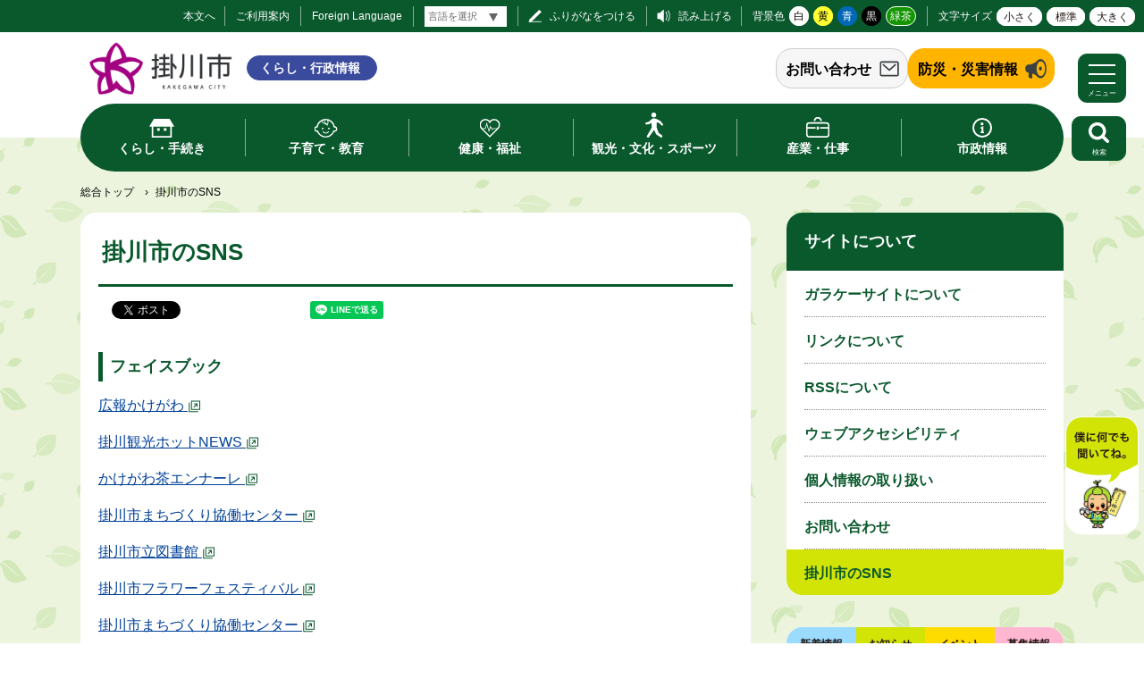

--- FILE ---
content_type: text/html
request_url: https://www.city.kakegawa.shizuoka.jp/gyosei/sns/index.html
body_size: 9281
content:
<!doctype html>
<html lang="ja">

<head>
<meta charset="UTF-8" />
<title>掛川市のSNS -  掛川市</title>
<link rel="stylesheet" media="all" href="/assets/cms/public.css" />
<link rel="stylesheet" media="all" href="/assets/jplayer.css" />
<script src="/assets/cms/compat.js"></script>
<script src="/assets/cms/public.js"></script>
<script src="/assets/jplayer.js"></script>
<script>
//<![CDATA[

  SS.config = {"site_url":"/gyosei/","kana_url":"/gyosei/kana/","translate_url":"/gyosei/translate/","theme":{"white":{"css_path":null,"name":"白","font_color":null,"background_color":null},"yellow":{"css_path":"/gyosei/css/yellow.css","name":"黄","font_color":null,"background_color":null},"blue":{"css_path":"/gyosei/css/blue.css","name":"青","font_color":null,"background_color":null},"black":{"css_path":"/gyosei/css/black.css","name":"黒","font_color":null,"background_color":null},"green":{"css_path":"/gyosei/css/green.css","name":"緑茶","font_color":null,"background_color":null}},"recommend":{"receiver_url":"https://www.city.kakegawa.shizuoka.jp/.s1/recommend/history/receiver.json","params":{"path":"/gyosei/sns/index.html","target_class":"Article::Page","target_id":11729}}};

//]]>
</script><meta name="keywords" content="掛川市のSNS" />
<meta name="description" content="フェイスブック 広報かけがわ 掛川観光ホットNEWS かけがわ茶エンナーレ 掛川市まちづくり協働センター 掛川市立..." />

  <meta name="viewport" content="width=device-width,initial-scale=1.0,user-scalable=yes,minimum-scale=1.0,maximum-scale=2.0">
  <link href="/gyosei/css/style.css" media="all" rel="stylesheet" /><link rel="icon" type="image/x-icon" href="/img/favicon.ico" />
  <script src="/gyosei/js/common.js"></script>
  <!-- Global site tag (gtag.js) - Google Analytics -->
<script async src="https://www.googletagmanager.com/gtag/js?id=UA-27652578-1"></script>
<script>
  window.dataLayer = window.dataLayer || [];
  function gtag(){dataLayer.push(arguments);}
  gtag('js', new Date());

  gtag('config', 'UA-27652578-1');
</script>
 <!-- bebot -->
  <!-- <script src="https://webchat.bebot.io/js/jsapi.js"></script>
<script src="/kanko/js/bebot-loader.js"></script> --> 
  <!--[if lt IE 9]>
  <script src="/gyosei/js/selectivizr.js"></script>
  <script src="/gyosei/js/html5shiv.js"></script>
  <![endif]-->


<meta property="og:type" content="article" />
<meta property="og:url" content="https://www.city.kakegawa.shizuoka.jp/gyosei/sns/index.html" />
<meta property="og:site_name" content="掛川市" />
<meta property="og:title" content="掛川市のSNS -  掛川市" />
<meta property="og:description" content="フェイスブック 広報かけがわ 掛川観光ホットNEWS かけがわ茶エンナーレ 掛川市まちづくり協働センター 掛川市立..." />
<meta property="og:image" content="https://www.city.kakegawa.shizuoka.jp/gyosei/img/shisyo.png" />



</head>

<body id="body--sns-index" class="body--sns doc">

<div id="page">

<div id="tool">
<nav>
  <div class="tools">
	 <a id="nocssread" href="#wrap">本文へ</a>
    <a id="info" href="/gyosei/use/">ご利用案内</a>
    <a id="lang" href="/gyosei/docs/6978.html">Foreign Language</a>
    <span id="ss-kana">ふりがなをつける</span>
    <span id="ss-voice">読み上げる</span>
    <div id="theme">背景色<span id="ss-theme"><a href="#" class="white">白</a><a href="#" class="yellow">黄</a><a href="#" class="blue">青</a><a href="#" class="black">黒</a><a href="#" class="green">緑茶</a></span></div>
    <div id="size">文字サイズ<span id="ss-small">小さく</span><span id="ss-medium">標準</span><span id="ss-large">大きく</span></div>
  </div>
</nav>
</div>
  <div id="translate-wrap">
    <div class="translate-box">
        <script>
//<![CDATA[
SS.ready(function() {

SS_Translate.siteUrl = "/gyosei/";
SS_Translate.translateUrl = "/gyosei/translate/";
$("#translate-tool-58").on("change", function () {
  var target = $(this).val();
  if (target) {
    url = SS_Kana.url(location.pathname, false);
    url = SS_Translate.url(url, false);
    url = SS_Translate.url(url, target);
    location.href = url;
  } else {
    url = SS_Kana.url(location.pathname, false);
    url = SS_Translate.url(url, false);
    location.href = url;
  }
});

});
//]]>
</script><select name="lang" id="translate-tool-58" class="notranslate" aria-label="言語翻訳"><option value="">言語を選択</option>
<option value="en">英語</option>
<option value="zh-CN">中国語（簡体）</option>
<option value="zh-TW">中国語（繁体）</option>
<option value="ko">韓国語</option>
<option value="th">タイ語</option>
<option value="pt">ポルトガル語</option>
<option value="es">スペイン語</option>
<option value="id">インドネシア語</option>
<option value="vi">ベトナム語</option>
<option value="tl">タガログ語（フィリピン語）</option></select>

    </div>
  </div>

      <header id="head">
        <div class="logo"><h1><a href="/"><img src="/gyosei/img/logo.png" width="167" alt="掛川市 ポータルサイト" title="掛川市 ポータルサイト" /></a><a href="/gyosei/" ><span>くらし・行政情報</span></a></h1></div>
        <div class="sub-head">
          <section class="question_banner">
  <header><h2><a href="/gyosei/shisei/question/">お問い合わせ</a></h2></header>
</section>
          <section class="urgency_banner3">
  <header><h2><a href="/gyosei/bosai/">防災・災害情報</a></h2></header>
</section>
        </div>
      </header>
      <nav id="navi">
  <div class="wrap">
    <ul>
      <li class="kurashi main-nav"><a class="main-lnk" href="/gyosei/kurashi/"><span>くらし・手続き</span></a>
        <span class="sub-navi">
          <ul>
            <li><a href="/gyosei/kurashi/koseki/">戸籍・住民票・印鑑・マイナンバーカード等</a></li>
            <li><a href="/gyosei/kurashi/bosai/">防災</a></li>
            <li><a href="/gyosei/kurashi/nenkin/">国民年金</a></li>
            <li><a href="/gyosei/kurashi/kokuho/">国民健康保険</a></li>
            <li><a href="/gyosei/kurashi/zeikin/">税金</a></li>
            <li><a href="/gyosei/kurashi/sumai/">住まい・土地</a></li>
            <li><a href="/gyosei/kurashi/gomi/">ごみ・リサイクル</a></li>
            <li><a href="/gyosei/kurashi/suido/">水道</a></li>
            <li><a href="/gyosei/kurashi/gesuido/">下水道・浄化槽</a></li>
            <li><a href="/gyosei/kurashi/kotsu/">交通</a></li>
            <li><a href="/gyosei/kurashi/anzen/">防犯・交通安全</a></li>
            <li><a href="/gyosei/kurashi/kankyo/">環境</a></li>
            <li><a href="/gyosei/kurashi/shisetsu/">公園・みどり</a></li>
            <li><a href="/gyosei/kurashi/shimin/">市民参加・市民活動</a></li>
            <li><a href="/gyosei/kurashi/sodan/">相談窓口</a></li>
            <li><a href="/gyosei/kurashi/pet/">ペット・動物</a></li>
            <li><a href="/gyosei/ijyu.html">移住・定住情報</a></li>
            <li><a href="/gyosei/kurashi/shobo/">消防</a></li>
            <li><a href="/gyosei/kurashi/tenohira/">手のひら市役所</a></li>
          </ul>
        </span>
      </li>
      <li class="kosodate main-nav"><a class="main-lnk" href="/gyosei/kosodate/"><span>子育て・教育</span></a>
      <span class="sub-navi">
        <ul>
          <li><a href="/gyosei/kosodate/ninshin/">妊娠・出産</a></li>
          <li><a href="/gyosei/kosodate/teate/">子どもの手当・助成</a></li>
          <li><a href="/gyosei/kosodate/shochugakko/">小・中学校</a></li>
          <li><a href="/gyosei/kosodate/shien/">子育て・教育支援</a></li>
          <li><a href="/gyosei/kosodate/shisetsu/">子育て・教育施設</a></li>
          <li><a href="/gyosei/kosodate/ikusei/">青少年健全育成</a></li>
          <li><a href="/gyosei/kosodate/kouza/">講座・教室</a></li>
          <li><a href="/gyosei/kosodate/shogaishien/">障がい児の支援</a></li>
          <li><a href="/gyosei/kosodate/hitorioyashien/">ひとり親家庭の支援</a></li>
          <li><a href="/gyosei/kosodate/sodan/">相談の窓口</a></li>
          <li><a href="/gyosei/kosodate/nyuyoji/">乳幼児健診・相談</a></li>
          <li><a href="/gyosei/kosodate/kodomoen/">保育園・幼稚園・<br />認定こども園</a></li>
          <li><a href="/gyosei/kosodate/kyoikuiinkai/">教育委員会</a></li>
          <li><a href="/gyosei/kosodate/shiritai/">知りたい</a></li>
          <li><a href="/gyosei/kosodate/soudanshitai/">相談したい</a></li>
        </ul>
      </span>
    </li>
      <li class="kenko main-nav"><a class="main-lnk" href="/gyosei/kenko/"><span>健康・福祉</span></a>
      <span class="sub-navi">
        <ul>
          <li><a href="/gyosei/kenko/koukiiryo/">後期高齢者医療</a></li>
          <li><a href="/gyosei/kenko/fukushi/">福祉</a></li>
          <li><a href="/gyosei/kenko/kaigo/">介護</a></li>
          <li><a href="/gyosei/kenko/iryo/">医療</a></li>
          <li><a href="/gyosei/kenko/kenko/">健康</a></li>
          <li><a href="/gyosei/kenko/covid_news/">新型コロナ情報</a></li>
        </ul>
      </span>
    </li>
      <li class="kanko main-nav"><a class="main-lnk" href="/gyosei/kankobunka/"><span>観光・文化・スポーツ</span></a>
      <span class="sub-navi">
        <ul>
          <li><a href="/gyosei/kankobunka/kanko/">観光</a></li>
          <li><a href="/gyosei/kankobunka/geijyutsu/">学びと文化</a></li>
          <li><a href="/gyosei/kankobunka/sports/">スポーツ</a></li>
          <li><a href="/gyosei/kankobunka/koryu/">国際交流</a></li>
        </ul>
      </span>
    </li>
      <li class="sangyo main-nav"><a class="main-lnk" href="/gyosei/sangyo/"><span>産業・仕事</span></a>
      <span class="sub-navi">
        <ul>
          <li><a href="/gyosei/sangyo/josuido/">上水道</a></li>
          <li><a href="/gyosei/sangyo/gesuido/">下水道</a></li>
          <li><a href="/gyosei/sangyo/nyusatsu/">入札・契約・検査</a></li>
          <li><a href="/gyosei/sangyo/koyo/">雇用・労働</a></li>
          <li><a href="/gyosei/sangyo/sangyo/">産業</a></li>
          <li><a href="/gyosei/sangyo/nogyo/">農業・林業</a></li>
          <li><a href="/gyosei/sangyo/toshi/">都市計画</a></li>
          <li><a href="/gyosei/sangyo/kaihatsukosya/">土地開発公社</a></li>
          <li><a href="/gyosei/sangyo/doboku/">土木・建築</a></li>
          <li><a href="/gyosei/sangyo/doro/">道路・河川・工事</a></li>
          <li><a href="/gyosei/sangyo/zeikin/">税金</a></li>
          <li><a href="/gyosei/sangyo/suito/">出納</a></li>
          
        </ul>
      </span>
    </li>
      <li class="shisei main-nav"><a class="main-lnk" href="/gyosei/shisei/"><span>市政情報</span></a>
      <span class="sub-navi">
        <ul>
          <li><a href="/gyosei/shisei/profile/">市のプロフィール</a></li>
          <li><a href="/gyosei/shisei/shicho/">市長の部屋</a></li>
          <li><a href="/gyosei/shisei/shigikai/">市議会</a></li>
          <li><a href="/gyosei/shisei/shogai/">生涯学習</a></li>
          <li><a href="/gyosei/shisei/shokuin/">職員採用・給与情報</a></li>
          <li><a href="/gyosei/shisei/gyozaisei/">公共施設マネジメント</a></li>
          <li><a href="/gyosei/shisei/zaisei/">財政</a></li>
          <li><a href="/gyosei/shisei/kyoikuiinkai/">教育委員会</a></li>
          <li><a href="/gyosei/shisei/shingikai/">審議会・委員会</a></li>
          <li><a href="/gyosei/shisei/shiteikanri/">指定管理者制度</a></li>
          <li><a href="/gyosei/shisei/danjo/">男女共同参画</a></li>
          <li><a href="/gyosei/shisei/kojin/">情報公開・個人情報保護</a></li>
          <li><a href="/gyosei/shisei/pubcom/">意見公募(パブリックコメント)</a></li>
          <li><a href="/gyosei/shisei/joho/">ＤＸ推進</a></li>
          <li><a href="/gyosei/shisei/jorei/">条例・規則等</a></li>
          <li><a href="/gyosei/shisei/koji/">公示文書</a></li>
          <li><a href="/gyosei/shisei/senkyo/">選挙</a></li>
          <li><a href="/gyosei/shisei/kansa/">監査</a></li>
          <li><a href="/gyosei/shisei/kifu/">寄付</a></li>
          <li><a href="/gyosei/shisei/comprehensive/">総合計画</a></li>
          <li><a href="/gyosei/shisei/shiplan/">市の計画</a></li>
          <li><a href="/gyosei/shisei/chosha/">庁舎案内</a></li>
          <li><a href="/gyosei/shisei/question/">お問い合わせ一覧</a></li>
          <li><a href="/gyosei/shisei/heiwagyosei/">平和行政</a></li>
        </ul>
      </span>
    </li>
    </ul>
  </div>
</nav>
      <div id="menu-btn">
        <a href="javascript:void(0);"><span></span><span></span><span></span><em class="open">メニュー</em><em class="close">閉じる</em></a>
      </div>
      <nav id="gnavi">
        <div class="gnavi-wrap">
          <div class="gnavi-wrap-l">
            <ul>
  <li class="kurashi"><a href="/gyosei/">くらし・行政情報</a>
    <ul class="kurashi-nav">
      <li><span></span><a href="/gyosei/kurashi/">くらし・手続き</a>
        <ul>
          <li><a href="/gyosei/kurashi/koseki/">戸籍・住民票・印鑑・マイナンバーカード等</a></li>
          <li><a href="/gyosei/kurashi/bosai/">防災</a></li>
          <li><a href="/gyosei/kurashi/nenkin/">国民年金</a></li>
          <li><a href="/gyosei/kurashi/kokuho/">国民健康保険</a></li>
          <li><a href="/gyosei/kurashi/zeikin/">税金</a></li>
          <li><a href="/gyosei/kurashi/sumai/">住まい・土地</a></li>
          <li><a href="/gyosei/kurashi/gomi/">ごみ・リサイクル</a></li>
          <li><a href="/gyosei/kurashi/suido/">水道</a></li>
          <li><a href="/gyosei/kurashi/gesuido/">下水道・浄化槽</a></li>
          <li><a href="/gyosei/kurashi/kotsu/">交通</a></li>
          <li><a href="/gyosei/kurashi/anzen/">防犯・交通安全</a></li>
          <li><a href="/gyosei/kurashi/kankyo/">環境</a></li>
          <li><a href="/gyosei/kurashi/shisetsu/">公園・みどり</a></li>
          <li><a href="/gyosei/kurashi/shimin/">市民参加・市民活動</a></li>
          <li><a href="/gyosei/kurashi/sodan/">相談窓口</a></li>
          <li><a href="/gyosei/kurashi/pet/">ペット・動物</a></li>
          <li><a href="/gyosei/kurashi/iju/">移住</a></li>
          <li><a href="/gyosei/kurashi/shobo/">消防</a></li>
        </ul>
      </li>
      <li class="kosodate"><span></span><a href="/gyosei/kosodate/">子育て・教育</a>
        <ul>
          <li><a href="/gyosei/kosodate/ninshin/">妊娠・出産</a></li>
          <li><a href="/gyosei/kosodate/teate/">子どもの手当・助成</a></li>
          <li><a href="/gyosei/kosodate/shochugakko/">小・中学校</a></li>
          <li><a href="/gyosei/kosodate/shien/">子育て・教育支援</a></li>
          <li><a href="/gyosei/kosodate/shisetsu/">子育て・教育施設</a></li>
          <li><a href="/gyosei/kosodate/ikusei/">青少年健全育成</a></li>
          <li><a href="/gyosei/kosodate/kouza/">講座・教室</a></li>
          <li><a href="/gyosei/kosodate/shogaishien/">障がい児の支援</a></li>
          <li><a href="/gyosei/kosodate/hitorioyashien/">ひとり親家庭の支援</a></li>
          <li><a href="/gyosei/kosodate/sodan/">相談の窓口</a></li>
          <li><a href="/gyosei/kosodate/nyuyoji/">乳幼児健診・相談</a></li>
          <li><a href="/gyosei/kosodate/kodomoen/">保育園・幼稚園・<br />認定こども園</a></li>
          <li><a href="/gyosei/kosodate/kyoikuiinkai/">教育委員会</a></li>
          <li><a href="/gyosei/kosodate/shiritai/">知りたい</a></li>
          <li><a href="/gyosei/kosodate/soudanshitai/">相談したい</a></li>
        </ul>
      </li>
      <li class="kenko"><span></span><a href="/gyosei/kenko/">健康・福祉</a>
        <ul>
          <li><a href="/gyosei/kenko/koukiiryo/">後期高齢者医療</a></li>
          <li><a href="/gyosei/kenko/fukushi/">福祉</a></li>
          <li><a href="/gyosei/kenko/kaigo/">介護</a></li>
          <li><a href="/gyosei/kenko/iryo/">医療</a></li>
          <li><a href="/gyosei/kenko/kenko/">健康</a></li>
          <li><a href="/gyosei/kenko/covid_news/">新型コロナ情報</a></li>
        </ul>
      </li>
      <li class="kankobunka"><span></span><a href="/gyosei/kankobunka/">観光・文化・スポーツ</a>
        <ul>
          <li><a href="/gyosei/kankobunka/kanko/">観光</a></li>
          <li><a href="/gyosei/kankobunka/geijyutsu/">学びと文化</a></li>
          <li><a href="/gyosei/kankobunka/sports/">スポーツ</a></li>
          <li><a href="/gyosei/kankobunka/koryu/">国際交流</a></li>
        </ul>
      </li>
      <li class="sangyo"><span></span><a href="/gyosei/sangyo/">産業・仕事</a>
        <ul>
          <li><a href="/gyosei/sangyo/josuido/">上水道</a></li>
          <li><a href="/gyosei/sangyo/gesuido/">下水道</a></li>
          <li><a href="/gyosei/sangyo/nyusatsu/">入札</a></li>
          <li><a href="/gyosei/sangyo/koyo/">雇用・労働</a></li>
          <li><a href="/gyosei/sangyo/sangyo/">産業</a></li>
          <li><a href="/gyosei/sangyo/nogyo/">農業・林業</a></li>
          <li><a href="/gyosei/sangyo/toshi/">都市計画</a></li>
          <li><a href="/gyosei/sangyo/doboku/">土木・建築</a></li>
          <li><a href="/gyosei/sangyo/doro/">道路・河川・工事</a></li>
          <li><a href="/gyosei/sangyo/zeikin/">税金</a></li>
          <li><a href="/gyosei/sangyo/kankyo/">環境・ごみ</a></li>
        </ul>
      </li>
      <li class="shisei"><span></span><a href="/gyosei/shisei/">市政情報</a>
        <ul>
          <li><a href="/gyosei/shisei/profile/">市のプロフィール</a></li>
          <li><a href="/gyosei/shisei/shicho/">市長の部屋</a></li>
          <li><a href="/gyosei/shisei/shigikai/">市議会</a></li>
          <li><a href="/gyosei/shisei/shogai/">生涯学習</a></li>
          <li><a href="/gyosei/shisei/shokuin/">職員採用・給与情報</a></li>
          <li><a href="/gyosei/shisei/gyozaisei/">公共施設マネジメント</a></li>
          <li><a href="/gyosei/shisei/zaisei/">財政</a></li>
          <li><a href="/gyosei/shisei/kyoikuiinkai/">教育委員会</a></li>
          <li><a href="/gyosei/shisei/shingikai/">審議会・委員会</a></li>
          <li><a href="/gyosei/shisei/shiteikanri/">指定管理者制度</a></li>
          <li><a href="/gyosei/shisei/danjo/">男女共同参画</a></li>
          <li><a href="/gyosei/shisei/kojin/">情報公開・個人情報保護</a></li>
          <li><a href="/gyosei/shisei/pubcom/">意見公募(パブリックコメント)</a></li>
          <li><a href="/gyosei/shisei/joho/">情報推進</a></li>
          <li><a href="/gyosei/shisei/jorei/">条例・規則等</a></li>
          <li><a href="/gyosei/shisei/koji/">公示文書</a></li>
          <li><a href="/gyosei/shisei/senkyo/">選挙</a></li>
          <li><a href="/gyosei/shisei/kansa/">監査</a></li>
          <li><a href="/gyosei/shisei/kifu/">寄付</a></li>
          <li><a href="/gyosei/shisei/comprehensive/">総合計画</a></li>
          <li><a href="/gyosei/shisei/shiplan/">市の計画</a></li>
          <li><a href="/gyosei/shisei/chosha/">庁舎案内</a></li>
          <li><a href="/gyosei/shisei/question/">お問い合わせ一覧</a></li>
        </ul>
      </li>
    </ul>
  </li>
</ul>
            <section class="question_banner">
  <header><h2><a href="/gyosei/shisei/question/">お問い合わせ</a></h2></header>
</section>
          </div>
          <div class="gnavi-wrap-r">
            <ul>
  <li><a href="/">総合トップ</a></li>
  <li><a href="/kanko/">観光情報</a></li>
  <li><a href="/kakekko/">子育て情報</a></li>
  <li><a href="/gyosei/ijyu.html">移住情報</a></li>
  <li><a href="/gyosei/calendar/">イベントカレンダー</a></li>
  <li><a href="/opendata/">オープンデータ</a></li>
  <li><a href="/sdgs/">SDGs</a></li>
  <li><a href="/gyosei/#recommend">関連サイト</a></li>
</ul>
          </div>
        </div>
      </nav>
      <div id="search-btn">
        <button type="button" class="">
          <img src="/gyosei/img/ic-search-w.svg" width="24.3" alt="search">
          <span class="search-text">検索</span>
        </button>
      </div>
      <div id="search-area">
        <div class="area-utility">
          <div class="head-search">
  <form action="/gyosei/search/" id="cse-search-box">
    <input type="hidden" name="cx" value="21a71a9fe7b434445">
    <input type="hidden" name="cof" value="FORID:11">
    <input type="hidden" name="ie" value="UTF-8">
    <input type="text" name="q" size="40" id="search-box" class="text" placeholder="サイト内検索">
    <input type="image" name="sa" value="検索" src="/gyosei/img/search.svg" alt="検索" title="検索">
  </form>
</div>
          
<div class="words">
  <p>注目ページ</p>
<ul>
    <li><a rel="nofollow" href="/gyosei/docs/7292.html">ふるさと納税</a></li>
    <li><a rel="nofollow" href="/gyosei/docs/671954.html">学童保育入所</a></li>
    <li><a rel="nofollow" href="/gyosei/docs/10131.html">年金生活者支援給付金制度</a></li>
    <li><a rel="nofollow" href="/gyosei/docs/571141.html">ごみ集積所・ごみ分別</a></li>
    <li><a rel="nofollow" href="/gyosei/docs/10928.html">防災ガイドブック</a></li>
    <li><a rel="nofollow" href="/gyosei/docs/5824.html">一般競争入札公告</a></li>
</ul>
</div>

        </div>
      </div>

<div id="wrap">
    <div class="crumbs">
    <div class="crumb" itemscope itemtype="https://schema.org/BreadcrumbList">
      <span class="page" itemprop="itemListElement" itemscope itemtype="https://schema.org/ListItem"><span itemprop="name"><a itemprop="item" href="/gyosei/">総合トップ</a></span><meta itemprop="position" content="1"></span><span class="separator">&rsaquo;</span><span class="page" itemprop="itemListElement" itemscope itemtype="https://schema.org/ListItem"><span itemprop="name">掛川市のSNS</span><meta itemprop="position" content="2"></span>
    </div>
</div>

  <div class="inner">

  <div id="main" class="page">
    <header id="doc-header">
      <span class="dhead">
<!-- use-site-search -->
        <h1>掛川市のSNS</h1>
        <!-- end-use-site-search -->
        <!--<span class="released"><time datetime="2020-10-26">2020年10月26日</time></span>-->
      </span>
    </header>
    
<div class="cms-sns_share">

<div id="fb-root"></div>
<script>(function(d, s, id) {
  var js, fjs = d.getElementsByTagName(s)[0];
  if (d.getElementById(id)) return;
  js = d.createElement(s); js.id = id;
  js.src = "//connect.facebook.net/ja_JP/sdk.js#xfbml=1&version=v2.8";
  fjs.parentNode.insertBefore(js, fjs);
}(document, 'script', 'facebook-jssdk'));</script>

    <div class="site fb fb-share">
      <div class="fb-share-button" data-href="https://www.city.kakegawa.shizuoka.jp/gyosei/sns/index.html" data-layout="button_count"></div>
    </div>

    <div class="site twitter">
      <a href="https://twitter.com/share" class="twitter-share-button" data-url="https://www.city.kakegawa.shizuoka.jp/gyosei/sns/index.html">ツイート</a>
      <script>!function(d,s,id){var js,fjs=d.getElementsByTagName(s)[0],p=/^http:/.test(d.location)?'http':'https';
      if(!d.getElementById(id)){js=d.createElement(s);js.id=id;js.src=p+'://platform.twitter.com/widgets.js';
      fjs.parentNode.insertBefore(js,fjs);}}(document, 'script', 'twitter-wjs');</script>
    </div>

    <div class="site hatena">
      <a href="https://b.hatena.ne.jp/entry/https://www.city.kakegawa.shizuoka.jp/gyosei/sns/index.html" class="hatena-bookmark-button"
        data-hatena-bookmark-layout="standard-balloon"
        data-hatena-bookmark-lang="ja" title="このエントリーをはてなブックマークに追加">
        <img src="//b.st-hatena.com/images/entry-button/button-only@2x.png"
          alt="このエントリーをはてなブックマークに追加" width="20" height="20" style="border: none;" /></a>
      <script type="text/javascript" src="//b.st-hatena.com/js/bookmark_button.js" charset="utf-8" async="async"></script>
    </div>

    <div class="site line">
      <div class="line-it-button" style="display: none;" data-type="share-a" data-lang="ja" ></div>
      <script src="//scdn.line-apps.com/n/line_it/thirdparty/loader.min.js" async="async" defer="defer" ></script>
    </div>
</div>

    <div class="doc-yield">
      <!-- use-site-search -->
      <!-- layout_yield -->    
    
    
    
    
    
    
    
    
    
    
      
    <article class="body">
      <h3>フェイスブック</h3>

<p><a href="https://www.facebook.com/kakegawa.official/" target="_blank">広報かけがわ</a></p>

<p><a href="https://www.facebook.com/kakegawa.kankohotnews" target="_blank">掛川観光ホットNEWS</a></p>

<p><a href="https://www.facebook.com/chaennale/" target="_blank">かけがわ茶エンナーレ</a></p>

<p><a href="https://www.facebook.com/kakemachi.center/" target="_blank">掛川市まちづくり協働センター</a></p>

<p><a href="https://www.facebook.com/LibraryKakegawa/" target="_blank">掛川市立図書館</a></p>

<p><a href="https://www.facebook.com/%E6%8E%9B%E5%B7%9D%E5%B8%82%E3%83%95%E3%83%A9%E3%83%AF%E3%83%BC%E3%83%95%E3%82%A7%E3%82%B9%E3%83%86%E3%82%A3%E3%83%90%E3%83%AB-550662121739990" target="_blank">掛川市フラワーフェスティバル</a></p>

<p><a href="https://www.facebook.com/kakemachi.center/" target="_blank">掛川市まちづくり協働センター</a></p>

<h3>Twitter</h3>

<p><a href="https://twitter.com/KakegawaCity">掛川市公式</a></p>

<h3>instagram</h3>

<p><a href="https://www.instagram.com/kakegawa_tourism_official/" target="_blank">静岡県掛川市【公式観光】</a></p>

<p><a href="https://www.instagram.com/kakegawa_machilab/">かけがわまちづくりラボ(まちLAB)</a></p>

<p><a href="https://www.instagram.com/kakegawa_flower_fes/" target="_blank">掛川市フラワーフェスティバル</a></p>
    </article>

    
    
    
    
    
    
    
    
    
    








  <footer class="contact">
    <h2>お問い合わせ</h2>
      <p class="group">秘書課  秘書係</p>
      <dl class="tel"><dt>電話:</dt><dd><a href="tel:0537211128">0537-21-1128</a></dd></dl>
      <dl class="fax"><dt>Fax:</dt><dd>0537-21-1167</dd></dl>
      <dl class="email"><dt>E-Mail:</dt><dd><a href="mailto:hisyo&#64;city&#46;kakegawa&#46;shizuoka&#46;jp">hisyo&#64;city&#46;kakegawa&#46;shizuoka&#46;jp</a></dd></dl>
      <div class="inquiry-form"><a href="/gyosei/otoiawase/?group=6&amp;page=11729">お問い合わせフォーム</a></div>
  </footer>

    
    
    
    
    
    
    
    
    
    
    
    
    

<!-- /layout_yield -->
      <!-- end-use-site-search -->
    </div>
    <nav class="ss-adobe-reader" style="display: none">Adobe Reader</nav>
    <div class="sub-info">
      
<script>
//<![CDATA[
SS.ready(function() {

new Cms_History("#cms-history-part-433", "77deb493fd53bb0962b6dbbd0c54ec3a", 5);

});
//]]>
</script>
<div id="cms-history-part-433">
  <section id="history">
<header><h2>閲覧履歴</h2></header>
<ul>
<li class="current"><a href="/gyosei/sns/index.html">掛川市のSNS</a></li>
</ul>
</section>
</div>

    </div>
  </div>
  <div id="side">
    <div id="foot_side-navi">
  <h2>サイトについて</h2>
  <nav>
    <article class="garake"><header><h3><a href="/gyosei/docs/5766.html">ガラケーサイトについて</a></h3></header></article>
    <article class="link"><header><h3><a href="/gyosei/docs/7355.html">リンクについて</a></h3></header></article>
    <article class="rss"><header><h3><a href="/gyosei/docs/7008.html">RSSについて</a></h3></header></article>
    <article class="web"><header><h3><a href="/gyosei/docs/12020.html">ウェブアクセシビリティ</a></h3></header></article>
    <article class="parsonal"><header><h3><a href="/gyosei/docs/8181.html">個人情報の取り扱い</a></h3></header></article>
    <article class="contact"><header><h3><a href="/gyosei/docs/7073.html">お問い合わせ</a></h3></header></article>
    <article class="sns"><header><h3><a href="/gyosei/sns/index.html">掛川市のSNS</a></h3></header></article>
  </nav>
</div>
    <a class="ss-part" data-href="/gyosei/top-tabs.part.json">新着タブ</a>
    
<div class="ss-image-box" id="ss-image-box-32731">
  <div class="side-relation">

  <div class="ss-image-box-item-list">
    <span class="ss-image-box-item">
      <a href="/gyosei/relation/32731.html?redirect=https%3A%2F%2Fcity-kakegawa.sports-town.jp" target="blank" rel="noopener" >
          <img alt="スポーツタウンサイト" src="/fs/1/5/5/2/2/3/_/1___________.jpg" />
      </a>
    </span>
    <span class="ss-image-box-item">
      <a href="/gyosei/relation/32732.html?redirect=https%3A%2F%2Fkakegawa-sports.com%2F" target="blank" rel="noopener" >
          <img alt="掛川市スポーツ協会" src="/fs/2/6/1/5/6/2/_/___.jpg" />
      </a>
    </span>
    <span class="ss-image-box-item">
      <a href="/gyosei/relation/32733.html?redirect=https%3A%2F%2Fwww.facebook.com%2Fkakegawasports" target="blank" rel="noopener" >
          <img alt="体協フェイスブック" src="/fs/2/6/1/1/7/4/_/3__________Facebook.jpeg" />
      </a>
    </span>
    <span class="ss-image-box-item">
      <a href="/gyosei/relation/32734.html?redirect=https%3A%2F%2Fstarboard-japan.com%2F" target="blank" rel="noopener" >
          <img alt="スターボードジャパン" src="/fs/1/5/5/2/2/9/_/4___________.jpg" />
      </a>
    </span>
    <span class="ss-image-box-item">
      <a href="/gyosei/relation/32735.html?redirect=https%3A%2F%2Frunners.co.jp" target="blank" rel="noopener" >
          <img alt="アールビーズ" src="/fs/1/5/5/2/3/1/_/5___________.jpg" />
      </a>
    </span>
    <span class="ss-image-box-item">
      <a href="/gyosei/relation/32738.html?redirect=https%3A%2F%2Fwww.shizuoka-bluerevs.com" target="blank" rel="noopener" >
          <img alt="静岡ブルーレヴズ" src="/fs/2/5/9/5/6/8/_/________.png" />
      </a>
    </span>
    <span class="ss-image-box-item">
      <a href="/gyosei/relation/335915.html?redirect=https%3A%2F%2Fwww.necplatforms.co.jp%2Fsoftball%2Findex.html" target="blank" rel="noopener" >
          <img alt="NECプラットフォームズRed Falcons" src="/fs/3/2/7/8/9/5/_/necpf_softball-440x120px.png" />
      </a>
    </span>
    <span class="ss-image-box-item">
      <a href="/gyosei/relation/426919.html?redirect=https%3A%2F%2Fwww.jubilo-iwata.co.jp" target="blank" rel="noopener" >
          <img alt="ジュビロ磐田" src="/fs/4/4/0/6/6/5/_/______.png" />
      </a>
    </span>
    <span class="ss-image-box-item">
      <a href="/gyosei/relation/394337.html?redirect=%2Fhinankeikaku-d%2F" target="blank" rel="noopener" target="_blank" rel="noopener" >
          <img alt="掛川市　家庭の避難計画" src="/fs/4/0/1/7/0/6/_/______2_2x.png" />
      </a>
    </span>
    <span class="ss-image-box-item">
      <a href="/gyosei/relation/624901.html?redirect=https%3A%2F%2Fazalea-sc.com%2F" target="blank" rel="noopener" >
          <img alt="アザレア・スポーツクラブ" src="/fs/5/9/1/7/9/2/_/AZALEA_bunner.png" />
      </a>
    </span>
    <span class="ss-image-box-item">
      <a href="/gyosei/relation/150.html?redirect=https%3A%2F%2Fwww.chutoen-hp.shizuoka.jp" target="blank" rel="noopener" target="_blank" rel="noopener" >
          <img alt="中東遠総合医療センター" src="/fs/2/4/5/_/img-iryoucenter.jpg" />
      </a>
    </span>
    <span class="ss-image-box-item">
      <a href="/gyosei/relation/662591.html?redirect=https%3A%2F%2Fwww.cbr.mlit.go.jp%2Fhamamatsu%2Fbousai%2Fsupporter%2F" target="blank" rel="noopener" target="_blank" rel="noopener" >
          <img alt="遠州流域治水オフィシャルサポーター制度" src="/fs/5/9/6/6/7/1/_/____________________________.jpg" />
      </a>
    </span>
    <span class="ss-image-box-item">
      <a href="/gyosei/relation/151.html?redirect=%2Fgyosei%2Fdocs%2F9854.html" target="blank" rel="noopener" target="_blank" rel="noopener" >
          <img alt="地区まちづくり協議会市民活動団体" src="/fs/1/2/4/6/8/4/_/bn-thiku.png" />
      </a>
    </span>
    <span class="ss-image-box-item">
      <a href="/gyosei/relation/152.html?redirect=http%3A%2F%2Flibrary.city.kakegawa.shizuoka.jp%2F" target="blank" rel="noopener" target="_blank" rel="noopener" >
          <img alt="掛川市立図書館" src="/fs/2/4/9/_/img-tosyokan.jpg" />
      </a>
    </span>
    <span class="ss-image-box-item">
      <a href="/gyosei/relation/153.html?redirect=http%3A%2F%2Fe-jan.kakegawa-net.jp%2F" target="blank" rel="noopener" target="_blank" rel="noopener" >
          <img alt="e-じゃんかけがわおすすめコミュニティ" src="/fs/2/5/1/_/img-ejan.jpg" />
      </a>
    </span>
    <span class="ss-image-box-item">
      <a href="/gyosei/relation/12864.html?redirect=https%3A%2F%2Fwww.city.kakegawa.shizuoka.jp%2Fkakekko%2F" target="blank" rel="noopener" >
          <img alt="掛川市子育て総合案内サイト　かけっこ" src="/fs/1/0/7/1/7/9/_/logo.png" />
      </a>
    </span>
  </div>

  </div>
</div>

    <div class="cms-nodes nodes">
<section id="lifeevent">
  <header>
            <h2>目的別ガイド</h2>
  </header>
  <nav>
    <ul>
<li class="kekkonrikon"><a class="" href="/gyosei/lifeevent/kekkonrikon/">結婚・離婚</a></li>
<li class="ninshin"><a class="" href="/gyosei/lifeevent/ninshin/">妊娠・出産</a></li>
<li class="kosodate"><a class="" href="/gyosei/lifeevent/kosodate/">子育て</a></li>
<li class="kyoiku"><a class="" href="/gyosei/lifeevent/kyoiku/">教育</a></li>
<li class="sumai"><a class="" href="/gyosei/lifeevent/sumai/">引越し・住まい</a></li>
<li class="shushoku"><a class="" href="/gyosei/lifeevent/shushoku/">就職・退職</a></li>
<li class="fukushi"><a class="" href="/gyosei/lifeevent/fukushi/">福祉・介護</a></li>
<li class="okuyami"><a class="" href="/gyosei/lifeevent/okuyami/">おくやみ</a></li>
</ul>
  </nav>
</section>
</div>

  </div>
  </div><!--.inner-->
</div><!--#wrap-->
      <section id="chat">
        <div class="chat-close">
          <img src="/gyosei/img/chat-kinjiro.svg" alt="チャットボット：僕に何でも聞いてね" width="84">
        </div>
        <div class="chat-open">
          <header>
            <h2>チャットボット</h2><span class="close-btn"><img src="/gyosei/img/chat-close.png" alt="閉じる"></span>
          </header>
			
<div id="chat-253" class="chat-part">
  <div class="chat-items">
    <div class="chat-item sys"><p>掛川市のチャットボットアシスタントです！「生活全般、医療・コロナ、防災、教育、交通、福祉、よくある質問」のご案内ができます</p></div>
      <div class="chat-item suggest">
        <a class="chat-suggest" data-value="①生活全般" href="/gyosei/chatbot/index.html">①生活全般</a>
</div>      <div class="chat-item suggest">
        <a class="chat-suggest" data-value="②医療・コロナ" href="/gyosei/chatbot/index.html">②医療・コロナ</a>
</div>      <div class="chat-item suggest">
        <a class="chat-suggest" data-value="③防災" href="/gyosei/chatbot/index.html">③防災</a>
</div>      <div class="chat-item suggest">
        <a class="chat-suggest" data-value="④教育" href="/gyosei/chatbot/index.html">④教育</a>
</div>      <div class="chat-item suggest">
        <a class="chat-suggest" data-value="⑤交通" href="/gyosei/chatbot/index.html">⑤交通</a>
</div>      <div class="chat-item suggest">
        <a class="chat-suggest" data-value="⑥福祉" href="/gyosei/chatbot/index.html">⑥福祉</a>
</div>      <div class="chat-item suggest">
        <a class="chat-suggest" data-value="⑦よくある質問" href="/gyosei/chatbot/index.html">⑦よくある質問</a>
</div>  </div>
  <div class="chat-form">
    <input type="text" name="chat[text]" id="chat_text" value="" class="chat-text" />
    <button name="button" type="button" class="chat-button" data-disable-with="送信中">送信</button>
    <button name="button" type="button" class="chat-dismiss">閉じる</button>
  </div>
</div>

<script>
//<![CDATA[
SS.ready(function() {

  var bot = new Chat_Bot("#chat-253", "/gyosei/chatbot/index.json");

});
//]]>
</script>

        </div>
      </section>
<footer id="foot">
   <div class="inner">
    <p class="pagetop"><a href="#page">このページの<br />先頭へ</a></p>
    <div class="footer-info">
  <h2>掛川市役所<span><a href="/gyosei/shisei/chosha">庁舎案内</a></span></h2>
  <div id="address">
    <address>
      <span>〒436-8650　静岡県掛川市長谷一丁目1番地の1</span>
      <span>電話:0537-21-1111(代表)  FAX:0537-21-1166(代表)</span>
    </address>
  </div>
  <div id="foot-sns">
<ul>
  <li class="foot-line"><a href="https://lin.ee/nfzbpFZ" target="_blank" rel="noopener"><img src="/gyosei/img/ic_line.svg" width="28" alt="line" /></a></li>
  <li class="foot-tw"><a href="https://x.com/KakegawaCity" target="_blank" rel="noopener"><img src="/gyosei/img/ic_x.svg" width="28" alt="x" /></a></li>
  <li class="foot-fb"><a href="https://www.facebook.com/kakegawa.official" target="_blank" rel="noopener"><img src="/gyosei/img/ic_facebook.svg" width="28" alt="facebook" /></a></li>
  <li class="foot-in"><a href="https://www.instagram.com/kakegawa_tourism_official/" target="_blank" rel="noopener"><img src="/gyosei/img/ic_insta.png" width="26.6" alt="instagram" /></a></li>
  <li class="foot-ytube"><a href="https://www.youtube.com/user/KakegawaDougaChannel" target="_blank" rel="noopener"><img src="/gyosei/img/ic_youtube.svg" width="28" alt="you tube" /></a></li>
</ul>
    <p><a href="/gyosei/sns/index.html">掛川市のSNS</a></p>
  </div>
</div>
<div id="footer-navi">
  <nav>
    <a href="/gyosei/docs/7176.html">このサイトについて</a>
    <a href="/gyosei/docs/5766.html">ガラケーサイトについて</a>
    <a href="/gyosei/docs/7355.html">リンクについて</a>
    <a href="/gyosei/docs/7008.html">RSSについて</a>
    <a href="/gyosei/docs/12020.html">ウェブアクセシビリティ</a>
    <a href="/gyosei/docs/8181.html">個人情報の取り扱い</a>
    <a href="/gyosei/shisei/question/">お問い合わせ</a>
  </nav>
</div>
<div id="copyright"><small>&copy; Kakegawa City All rights Reserved.</small></div>
  </div>
</footer>

</div>
<div id="mobileNavLayer"></div>
<script type="text/javascript" src="/_Incapsula_Resource?SWJIYLWA=719d34d31c8e3a6e6fffd425f7e032f3&ns=2&cb=902323073" async></script></body>

</html>


--- FILE ---
content_type: image/svg+xml
request_url: https://www.city.kakegawa.shizuoka.jp/gyosei/img/ic-bousai.svg
body_size: 232
content:
<?xml version="1.0" encoding="utf-8"?>
<!-- Generator: Adobe Illustrator 27.9.2, SVG Export Plug-In . SVG Version: 6.00 Build 0)  -->
<svg version="1.1" id="レイヤー_1" xmlns="http://www.w3.org/2000/svg" xmlns:xlink="http://www.w3.org/1999/xlink" x="0px"
	 y="0px" viewBox="0 0 21.9 21.9" style="enable-background:new 0 0 21.9 21.9;" xml:space="preserve">
<style type="text/css">
	.st0{fill:#3B4043;}
</style>
<g>
	<path class="st0" d="M15.7,1c-1.6,0-3.1,1-4.2,2.7C9.2,5.3,5.6,6.6,4.9,6.6c-0.8,0-0.4-0.1-1.1-0.1c-2.1,0-3.7,1.9-3.7,4.3
		c0,2.3,1.5,4.1,3.5,4.3L3.5,19c0,0.6,0.3,1.1,0.9,1.3L6,20.8c0.2,0.1,0.3,0.1,0.5,0L7,20.6c0.1-0.1,0.2-0.2,0.2-0.4v-4.5
		c1.4,0.5,3,1.3,4.3,2.2c1.1,1.7,2.6,2.7,4.2,2.7c3.4,0,6.1-4.4,6.1-9.8S19.1,1,15.7,1z M16,18.3c-2.4,0-4.3-3.3-4.3-7.5
		s1.9-7.5,4.3-7.5s4.3,3.3,4.3,7.5S18.4,18.3,16,18.3z"/>
	<path class="st0" d="M15.6,8.6c-0.8,0-1.5,0.9-1.5,2.1s0.7,2.1,1.5,2.1c0.8,0,1.5-0.9,1.5-2.1S16.4,8.6,15.6,8.6z"/>
</g>
</svg>


--- FILE ---
content_type: image/svg+xml
request_url: https://www.city.kakegawa.shizuoka.jp/gyosei/img/ic-okuyami.svg
body_size: 6568
content:
<?xml version="1.0" encoding="utf-8"?>
<!-- Generator: Adobe Illustrator 16.0.4, SVG Export Plug-In . SVG Version: 6.00 Build 0)  -->
<!DOCTYPE svg PUBLIC "-//W3C//DTD SVG 1.1//EN" "http://www.w3.org/Graphics/SVG/1.1/DTD/svg11.dtd">
<svg version="1.1" xmlns="http://www.w3.org/2000/svg" xmlns:xlink="http://www.w3.org/1999/xlink" x="0px" y="0px" width="29.75px"
	 height="42.918px" viewBox="0 0 29.75 42.918" enable-background="new 0 0 29.75 42.918" xml:space="preserve">
<g id="gyosei1">
	<g display="none">
		<circle display="inline" fill="#0A592D" cx="-136.252" cy="-79.277" r="11.028"/>
		<polygon display="inline" fill="#0A592D" points="-138.326,-63.922 -136.252,-61.342 -134.179,-63.922 -134.458,-67.152 
			-138.047,-67.152 		"/>
		<path display="inline" fill="#0A592D" d="M-126.915-66.584c-0.484-0.476-1.326-0.278-1.622-0.109
			c-0.81,0.461-1.674,0.85-2.576,1.162l-5.14,6.4l-5.14-6.4c-0.903-0.312-1.767-0.701-2.577-1.162
			c-0.296-0.169-1.137-0.366-1.622,0.109c-1.792,1.759-4.292,5.516-4.784,8.232c-1.21,6.69,6.547,9.109,14.122,9.109
			c7.576,0,15.333-2.419,14.123-9.109C-122.623-61.068-125.123-64.825-126.915-66.584z M-136.252-53.318
			c-0.819,0-1.485-0.666-1.485-1.486c0-0.819,0.666-1.484,1.485-1.484s1.485,0.665,1.485,1.484
			C-134.767-53.984-135.433-53.318-136.252-53.318z"/>
		<circle display="inline" fill="#0A592D" cx="-121.915" cy="-84.123" r="1.777"/>
		<circle display="inline" fill="#0A592D" cx="-114.81" cy="-84.123" r="1.777"/>
		<circle display="inline" fill="#0A592D" cx="-107.706" cy="-84.123" r="1.777"/>
		<path display="inline" fill="#0A592D" d="M-109.131-94.582h-11.36c-5.767,0-10.459,4.691-10.46,10.459
			c0.001,5.767,4.693,10.459,10.46,10.46h8.945c0.229,0,0.383,0.057,0.47,0.174c0.038,0.052,0.095,0.164,0.043,0.329
			c-0.097,0.312-0.455,1.075-0.932,1.738c-0.243,0.28-0.371,0.787-0.166,1.146c0.125,0.219,0.314,0.434,1.114,0.447
			c0,0,0.14,0.002,0.141,0.002c1.378,0,3.483-0.34,4.847-1.087c2.134-1.168,3.968-3.046,5.306-5.43
			c1.343-2.403,2.054-5.092,2.054-7.78C-98.67-89.891-103.362-94.582-109.131-94.582z M-103.904-75.563
			c-0.927,1.146-2.026,2.085-3.183,2.715c-0.525,0.285-1.392,0.68-1.935,0.844l-0.497,0.149l0.268-0.444
			c0.268-0.448,0.538-1.093,0.536-1.467c0.009-0.568-0.256-1.081-0.767-1.484c-0.515-0.412-1.211-0.619-2.071-0.619h-8.939
			c-2.202,0-4.276-0.859-5.837-2.417c-1.558-1.561-2.417-3.634-2.417-5.837c0.001-2.204,0.86-4.277,2.417-5.836
			c1.561-1.56,3.634-2.418,5.837-2.418h11.36c2.205,0,4.278,0.859,5.839,2.418c1.558,1.56,2.417,3.632,2.417,5.836
			C-100.872-81.062-101.976-77.942-103.904-75.563z"/>
	</g>
	<g display="none">
		<path display="inline" fill="#0A592D" d="M-112.883-60.823l-10.477,4.386v-19.052l10.477-4.386V-60.823z M-124.152-77.909
			l-2.633-1.102c-0.375,0.702-0.8,1.449-1.258,2.226l3.098,1.296v19.052l-10.953-4.586v-9.394l-0.238-0.331
			c-0.128-0.177-0.643-0.903-1.348-1.956v11.681l-10.478,4.386v-19.05l6.884-2.885c-0.152-0.28-0.305-0.563-0.453-0.846
			c-0.26-0.499-0.487-0.968-0.701-1.422l-8.268,3.463v24.557l13.807-5.783l12.541,5.251l13.809-5.783v-24.557L-124.152-77.909z"/>
		<path display="inline" fill="#0A592D" d="M-138.22-90.332c1.071-1.068,2.538-1.726,4.171-1.729
			c1.632,0.003,3.098,0.661,4.168,1.729c1.07,1.071,1.727,2.536,1.727,4.17c0.004,0.304-0.078,0.794-0.253,1.368
			c-0.304,1.014-0.872,2.293-1.56,3.607c-1.028,1.973-2.311,4.036-3.331,5.595c-0.274,0.418-0.526,0.795-0.751,1.131
			c-0.714-1.054-1.703-2.566-2.672-4.2c-0.85-1.431-1.678-2.954-2.28-4.318c-0.302-0.679-0.545-1.317-0.707-1.871
			c-0.165-0.55-0.239-1.018-0.237-1.312C-139.945-87.796-139.288-89.261-138.22-90.332z M-140.37-80.022
			c2.181,4.18,5.278,8.487,5.296,8.512l1.025,1.426l1.023-1.426c0.013-0.016,1.816-2.529,3.636-5.562
			c0.911-1.522,1.825-3.171,2.528-4.731c0.352-0.781,0.65-1.539,0.869-2.263c0.217-0.725,0.357-1.412,0.359-2.095
			c-0.001-4.65-3.768-8.418-8.416-8.42c-4.652,0.002-8.418,3.77-8.418,8.42c0.001,0.683,0.145,1.37,0.359,2.095
			C-141.724-82.803-141.097-81.42-140.37-80.022z"/>
		<circle display="inline" fill="#0A592D" cx="-134.049" cy="-86.163" r="2.738"/>
	</g>
	<g display="none">
		<path display="inline" fill="#0A592D" d="M-111.206-64.934h-37.445c-1.021,0-1.849-0.828-1.849-1.85v-25.949
			c0-1.021,0.828-1.85,1.849-1.85h37.445c1.021,0,1.85,0.829,1.85,1.85v25.949C-109.356-65.762-110.185-64.934-111.206-64.934z
			 M-146.803-68.632h33.747v-22.252h-33.747V-68.632z"/>
		<path display="inline" fill="#0A592D" d="M-129.929-77.952c-0.36,0-0.721-0.105-1.033-0.316l-17.799-12.006
			c-0.847-0.57-1.07-1.721-0.499-2.567c0.572-0.846,1.72-1.07,2.568-0.499l16.763,11.31l16.766-11.31
			c0.845-0.571,1.995-0.347,2.566,0.499c0.57,0.847,0.348,1.997-0.499,2.567l-17.798,12.006
			C-129.207-78.058-129.567-77.952-129.929-77.952z"/>
		<path display="inline" fill="#0A592D" d="M-148.651-65.858c-0.227,0-0.456-0.083-0.633-0.252
			c-0.373-0.349-0.391-0.934-0.041-1.306l14.273-15.199c0.351-0.372,0.938-0.391,1.308-0.042c0.372,0.351,0.39,0.936,0.041,1.308
			l-14.273,15.198C-148.159-65.956-148.406-65.858-148.651-65.858z"/>
		<path display="inline" fill="#0A592D" d="M-111.206-65.858c-0.246,0-0.491-0.098-0.673-0.292l-14.253-15.177
			c-0.349-0.373-0.331-0.957,0.041-1.307c0.373-0.349,0.958-0.331,1.307,0.041l14.252,15.177c0.351,0.372,0.332,0.957-0.04,1.306
			C-110.751-65.941-110.979-65.858-111.206-65.858z"/>
	</g>
	<g display="none">
		<path display="inline" fill="#0A592D" d="M-121.5-87.767c0-0.795-0.41-1.501-1.171-1.729c0,0,0.265,0.152-3.091-0.866
			c-1.909-0.564-3.846-0.937-5.829-1.109l-0.188-1.416c-0.111-0.946-0.891-1.695-1.843-1.695h-4.441
			c-0.95,0-1.741,0.751-1.855,1.695l-0.2,1.408c-1.982,0.172-3.943,0.548-5.852,1.113c-2.933,0.89-3.231,0.888-3.208,0.873
			c-0.756,0.229-1.321,0.934-1.321,1.727v1.185h29V-87.767z"/>
		<path display="inline" fill="#0A592D" d="M-148.978-89.494c0.003-0.001,0.005-0.003,0.009-0.004
			C-148.969-89.498-148.975-89.496-148.978-89.494z"/>
		<path display="inline" fill="#0A592D" d="M-115.61-67.137l-4.186-4.186c2.305-3.831,1.29-8.732-2.21-11.359l0.149-1.901h-27.967
			l1.857,23.638c0.172,1.938,1.795,3.362,3.742,3.362h16.771c1.946,0,3.569-1.425,3.741-3.363l0.57-7.254
			c0.131-0.07,0.269-0.111,0.396-0.189l4.188,4.194c0.829,0.798,2.15,0.775,2.948-0.055
			C-114.833-65.057-114.833-66.33-115.61-67.137z M-142.057-60.822c-0.608,0.037-1.131-0.426-1.168-1.033l-1.051-17.45
			c-0.043-0.606,0.414-1.277,1.02-1.277h0.017l-0.217,0.108c0.606-0.039,0.956,0.521,0.956,1.129v0.009l1.264,17.348
			C-141.199-61.381-141.45-60.857-142.057-60.822z M-135.5-71.547v9.619c0,0.608-0.391,1.104-1,1.104s-1-0.495-1-1.104v-17.344
			c0-0.61,0.771-1.104,1.382-1.104c0.438,0,0.949,0.261,1.128,0.631c-0.637,1.227-1.301,2.584-1.301,3.972
			C-136.293-74.236-135.5-72.797-135.5-71.547z M-128.458-61.857c-0.037,0.607-0.56,1.07-1.166,1.033
			c-0.608-0.035-1.071-0.559-1.034-1.166l0.347-5.725c0.688,0.266,1.415,0.453,2.176,0.534L-128.458-61.857z M-120.982-74.537
			c-0.082,0.408-0.201,0.805-0.361,1.189c-0.158,0.384-0.354,0.749-0.585,1.095s-0.493,0.666-0.788,0.96
			c-0.294,0.295-0.614,0.557-0.96,0.788s-0.711,0.426-1.095,0.585c-0.385,0.159-0.781,0.279-1.189,0.361
			c-0.407,0.08-0.819,0.121-1.235,0.121s-0.827-0.041-1.235-0.121c-0.408-0.082-0.805-0.202-1.189-0.361
			c-0.384-0.159-0.748-0.354-1.095-0.585c-0.346-0.231-0.665-0.493-0.96-0.788c-0.294-0.294-0.557-0.614-0.787-0.96
			c-0.232-0.346-0.427-0.711-0.586-1.095c-0.159-0.385-0.279-0.781-0.36-1.189c-0.081-0.407-0.122-0.819-0.122-1.235
			s0.041-0.828,0.122-1.236c0.081-0.408,0.201-0.804,0.36-1.188s0.354-0.75,0.586-1.095c0.23-0.346,0.493-0.666,0.787-0.96
			c0.295-0.294,0.614-0.557,0.96-0.788c0.347-0.231,0.711-0.426,1.095-0.585c0.385-0.159,0.781-0.28,1.189-0.361
			s0.819-0.122,1.235-0.122s0.828,0.041,1.235,0.122c0.408,0.081,0.805,0.202,1.189,0.361c0.384,0.159,0.749,0.354,1.095,0.585
			c0.346,0.231,0.666,0.494,0.96,0.788c0.295,0.294,0.557,0.614,0.788,0.96s0.427,0.711,0.585,1.095
			c0.16,0.384,0.279,0.78,0.361,1.188c0.08,0.408,0.121,0.82,0.121,1.236S-120.902-74.944-120.982-74.537z"/>
	</g>
	<g display="none">
		<path display="inline" fill="#0A592D" d="M-113.008-71.797c0,0.55-0.45,1-1,1h-31.461c-0.55,0-1-0.45-1-1V-89.55
			c0-0.55,0.45-1,1-1h31.461c0.55,0,1,0.45,1,1V-71.797z M-149.5-94.582c-0.55,0-1,0.45-1,1v25.816c0,0.551,0.45,1,1,1h39.523
			c0.55,0,1-0.449,1-1v-25.816c0-0.55-0.45-1-1-1H-149.5z"/>
		<path display="inline" fill="#0A592D" d="M-126.156-63.884c0-0.55-0.451-1-1-1h-5.164c-0.55,0-1,0.45-1,1l-3.764,3.129
			c-0.371,0.405-0.674,1.188-0.674,1.739v1.328c0,0.55,0.45,1,1,1h14.04c0.55,0,1-0.45,1-1v-1.328c0-0.551-0.303-1.334-0.674-1.739
			L-126.156-63.884z"/>
		<polygon display="inline" fill="#0A592D" points="-136.35,-82.2 -132.5,-76.619 -120.519,-85.641 -132.175,-80.441 		"/>
	</g>
	<g display="none">
		<path display="inline" fill="#0A592D" d="M-143.67-62.282h14.148c0.2-0.592,0.462-1.162,0.779-1.699h-14.928V-62.282z"/>
		<rect x="-143.67" y="-70.851" display="inline" fill="#0A592D" width="17.73" height="1.693"/>
		<rect x="-143.67" y="-77.721" display="inline" fill="#0A592D" width="17.73" height="1.695"/>
		<rect x="-134.297" y="-84.59" display="inline" fill="#0A592D" width="8.357" height="1.694"/>
		<path display="inline" fill="#0A592D" d="M-138.665-92.071v8.126c0,0.875-0.343,1.216-1.224,1.216h-8.127L-138.665-92.071z
			 M-146.887-56.865c-0.873,0.001-1.581-0.706-1.582-1.578v-0.004v-22.472h9.672c1.069-0.002,1.937-0.871,1.936-1.941v-9.69h14.145
			c0.873,0.001,1.582,0.709,1.582,1.582v22.406c0.138-0.012,0.27-0.012,0.407-0.012c0.544-0.001,1.089,0.047,1.624,0.144v-22.538
			c-0.002-1.995-1.617-3.612-3.613-3.614h-14.666c-1.055-0.003-2.066,0.416-2.811,1.163l-9.145,9.144
			c-0.746,0.744-1.165,1.756-1.162,2.811v23.017c0,1.995,1.618,3.613,3.613,3.613h18.006c-0.351-0.644-0.625-1.325-0.814-2.031
			H-146.887z"/>
		<path display="inline" fill="#0A592D" d="M-119.576-66.181c-4.443,0-8.045,3.602-8.046,8.045
			c-0.001,4.442,3.601,8.045,8.044,8.045s8.045-3.601,8.046-8.043v-0.002C-111.532-62.578-115.133-66.181-119.576-66.181z
			 M-119.577-52.205l-4.37-4.37h2.87v-7h3v7h2.87L-119.577-52.205z"/>
	</g>
	<g display="none">
		<path display="inline" fill="#0A592D" d="M-114.967-87.362c-3.843-4.578-9.681-7.222-15.681-7.22v0.004
			c-11-0.005-19.848,9.04-19.853,20.203c-0.004,10.496,7.853,19.249,18.853,20.146v6.662l14.464-11.315
			C-108.632-66.06-107.79-78.81-114.967-87.362z M-128.302-63.99c-0.148,0.36-0.361,0.678-0.637,0.953s-0.593,0.487-0.953,0.638
			c-0.359,0.148-0.734,0.223-1.124,0.223s-0.765-0.074-1.124-0.223c-0.36-0.15-0.678-0.362-0.953-0.638s-0.488-0.593-0.637-0.953
			c-0.149-0.36-0.225-0.735-0.225-1.124c0-0.39,0.075-0.765,0.225-1.125c0.148-0.359,0.361-0.678,0.637-0.953
			s0.593-0.487,0.953-0.637c0.359-0.148,0.734-0.224,1.124-0.224s0.765,0.075,1.124,0.224c0.36,0.149,0.678,0.361,0.953,0.637
			s0.488,0.594,0.637,0.953c0.149,0.36,0.225,0.735,0.225,1.125C-128.077-64.726-128.152-64.351-128.302-63.99z M-123.841-75.099
			c-0.886,0.735-1.855,1.362-2.889,1.868c-1.043,0.394-1.701,1.554-1.618,2.667c-0.002,0.273,0.015-0.052,0.049,0.948h-5.399
			c0.047-1,0.062-0.674,0.05-0.948c-0.097-1.212,0.192-2.485,0.821-3.524c0.389-0.605,0.908-1.147,1.519-1.527
			c0.274-0.174,0.274-0.19,1.445-0.862c0.921-0.5,1.319-1.054,1.319-1.801c0-1-0.723-1.623-1.942-1.623
			c-0.724-0.08-1.429,0.256-1.818,0.87c-0.285,0.499-0.424,1.067-0.399,1.642l-6.105-0.523c0.045-1.398,0.543-2.745,1.419-3.834
			c1.47-1.893,4.034-2.939,7.2-2.939c3.337,0,5.951,1.121,7.146,3.063c0.502,0.86,0.752,1.844,0.723,2.839
			C-122.225-77.386-122.786-76.023-123.841-75.099z"/>
	</g>
	<g display="none">
		<path display="inline" fill="#0A592D" d="M-138.232-86.485c1.271,0,2.301-1.03,2.301-2.3v-3.614
			c-0.065-1.269-1.146-2.245-2.414-2.18c-1.179,0.06-2.12,1.002-2.181,2.18v3.614C-140.526-87.518-139.5-86.489-138.232-86.485z"/>
		<path display="inline" fill="#0A592D" d="M-121.294-86.485c1.27,0,2.3-1.03,2.3-2.3v-3.614c-0.064-1.269-1.146-2.245-2.415-2.18
			c-1.177,0.06-2.119,1.002-2.179,2.18v3.614C-123.588-87.518-122.562-86.489-121.294-86.485z"/>
		<path display="inline" fill="#0A592D" d="M-112.717-59.625c-0.002,1.567-1.272,2.839-2.84,2.841h-28.412
			c-1.568-0.002-2.838-1.273-2.84-2.841v-22.767h34.092V-59.625z M-115.557-91.415h-1.422v2.637c0,2.383-1.933,4.315-4.315,4.315
			s-4.315-1.932-4.315-4.315v-2.637h-8.307v2.637c0,2.383-1.932,4.315-4.316,4.315c-2.383,0-4.314-1.932-4.314-4.315v-2.637h-1.422
			c-3.056,0-5.531,2.476-5.531,5.531v26.259c0,3.056,2.476,5.531,5.531,5.532h28.412c3.055-0.001,5.53-2.477,5.53-5.532v-26.263
			C-110.028-88.941-112.504-91.415-115.557-91.415z"/>
		<rect x="-136.117" y="-64.247" display="inline" fill="#0A592D" width="4.984" height="4.983"/>
		<rect x="-136.117" y="-71.97" display="inline" fill="#0A592D" width="4.984" height="4.983"/>
		<rect x="-143.84" y="-64.247" display="inline" fill="#0A592D" width="4.982" height="4.983"/>
		<rect x="-143.84" y="-71.97" display="inline" fill="#0A592D" width="4.982" height="4.983"/>
		<rect x="-120.669" y="-79.695" display="inline" fill="#0A592D" width="4.982" height="4.983"/>
		<rect x="-128.393" y="-79.695" display="inline" fill="#0A592D" width="4.983" height="4.983"/>
		<rect x="-128.393" y="-71.97" display="inline" fill="#0A592D" width="4.983" height="4.983"/>
		<rect x="-120.669" y="-64.247" display="inline" fill="#0A592D" width="4.982" height="4.983"/>
		<rect x="-120.669" y="-71.97" display="inline" fill="#0A592D" width="4.982" height="4.983"/>
		<rect x="-128.393" y="-64.247" display="inline" fill="#0A592D" width="4.983" height="4.983"/>
		<rect x="-136.117" y="-79.695" display="inline" fill="#0A592D" width="4.984" height="4.983"/>
		<rect x="-143.84" y="-79.695" display="inline" fill="#0A592D" width="4.982" height="4.983"/>
	</g>
</g>
<g id="レイヤー_1">
	<g>
		<rect x="1.021" y="2.868" fill="none" stroke="#0A592D" stroke-miterlimit="10" width="27.834" height="38.63"/>
		<path fill="none" stroke="#0A592D" stroke-miterlimit="10" d="M14.938,18.479c0.344,0,0.684,0.034,1.021,0.101
			s0.664,0.166,0.981,0.298c0.316,0.131,0.619,0.292,0.904,0.483c0.285,0.19,0.55,0.408,0.793,0.65
			c0.242,0.243,0.459,0.507,0.65,0.792c0.19,0.286,0.352,0.587,0.482,0.904c0.133,0.317,0.231,0.645,0.299,0.981
			c0.066,0.337,0.1,0.677,0.1,1.021c0,0.344-0.033,0.684-0.1,1.021c-0.067,0.337-0.166,0.664-0.299,0.981
			c-0.131,0.317-0.292,0.619-0.482,0.904c-0.191,0.286-0.408,0.55-0.65,0.793c-0.243,0.243-0.508,0.459-0.793,0.65
			s-0.588,0.352-0.904,0.483c-0.317,0.131-0.645,0.23-0.981,0.297c-0.337,0.067-0.677,0.101-1.021,0.101s-0.684-0.033-1.021-0.101
			c-0.337-0.067-0.664-0.166-0.981-0.297s-0.619-0.292-0.904-0.483s-0.55-0.408-0.793-0.65c-0.242-0.243-0.459-0.507-0.65-0.793
			c-0.19-0.286-0.352-0.587-0.483-0.904s-0.23-0.645-0.298-0.981c-0.066-0.337-0.1-0.677-0.1-1.021c0-0.343,0.033-0.684,0.1-1.021
			c0.067-0.337,0.166-0.664,0.298-0.981c0.132-0.317,0.293-0.619,0.483-0.904c0.191-0.286,0.408-0.55,0.65-0.792
			c0.243-0.243,0.508-0.46,0.793-0.65c0.285-0.191,0.587-0.352,0.904-0.483c0.317-0.132,0.645-0.231,0.981-0.298
			S14.594,18.479,14.938,18.479z"/>
		<path fill="none" stroke="#0A592D" stroke-miterlimit="10" d="M5.366,37.743c0-3.215,4.285-5.821,9.571-5.821
			s9.571,2.606,9.571,5.821"/>
		<path fill="none" stroke="#0A592D" stroke-miterlimit="10" d="M1.021,17.296c6.187,0,14.2-9.442,14.2-16.814"/>
		<path fill="none" stroke="#0A592D" stroke-miterlimit="10" d="M28.854,17.296c-6.187,0-14.2-9.442-14.2-16.814"/>
	</g>
	<g display="none">
		<path display="inline" fill="none" stroke="#0A592D" stroke-miterlimit="10" d="M19.249,7.618
			c2.032-0.521,3.258-2.593,2.735-4.626c-0.521-2.032-2.592-3.257-4.625-2.736c-2.029,0.521-3.254,2.588-2.737,4.619
			c0.518,2.034,2.586,3.263,4.62,2.744L19.249,7.618z"/>
		<path display="inline" fill="none" stroke="#0A592D" stroke-miterlimit="10" d="M15.107,27.31c3.33-0.037,4.899-1.435,5.246-4.657
			l0.965-10.117c0.25-1.595-0.84-3.089-2.435-3.339c-0.048-0.008-0.096-0.014-0.146-0.019c-1.108-0.052-2.187,0.378-2.954,1.18
			l-4.751,4.675l-4.971,0.418c-0.797,0.07-1.408,0.736-1.408,1.535v0.093c0,0.851,0.689,1.541,1.541,1.541l0,0h5.858l2.667-1.968
			l-0.445,4.934L7.781,22.06c-1.885,0.074-2.717,0.83-3.426,2.523l-3.065,8.42c-0.453,1.038,0.021,2.247,1.059,2.7
			c1.022,0.447,2.214-0.006,2.683-1.018l3.453-7.377L15.107,27.31z"/>
		<path display="inline" fill="none" stroke="#0A592D" stroke-miterlimit="10" d="M25.535,20.395
			c4.949,4.42,5.38,12.017,0.959,16.967c-4.42,4.951-12.018,5.38-16.967,0.959c-0.43-0.382-0.83-0.795-1.199-1.235"/>
	</g>
	<g display="none">
		<path display="inline" fill="none" stroke="#0A592D" stroke-miterlimit="10" d="M-3.298,33.095V15.413
			c0-0.458,0.088-0.899,0.263-1.322c0.176-0.423,0.425-0.797,0.749-1.121c0.324-0.324,0.698-0.574,1.121-0.749
			s0.864-0.263,1.322-0.263h30.563c0.457,0,0.898,0.088,1.321,0.263c0.424,0.175,0.797,0.425,1.121,0.749
			c0.324,0.324,0.573,0.697,0.749,1.121s0.263,0.864,0.263,1.322v17.682c0,0.458-0.087,0.899-0.263,1.322
			c-0.176,0.423-0.425,0.797-0.749,1.121c-0.324,0.324-0.697,0.574-1.121,0.749c-0.423,0.175-0.864,0.263-1.321,0.263H0.157
			c-0.458,0-0.899-0.088-1.322-0.263s-0.797-0.425-1.121-0.749c-0.324-0.324-0.573-0.698-0.749-1.121
			C-3.21,33.994-3.298,33.553-3.298,33.095z"/>
		<path display="inline" fill="none" stroke="#0A592D" stroke-miterlimit="10" d="M6.98,11.958c0-3.388,2.746-6.133,6.134-6.133
			h4.649c3.388,0,6.133,2.745,6.135,6.133"/>
		<line display="inline" fill="none" stroke="#0A592D" stroke-miterlimit="10" x1="-3.907" y1="22.172" x2="12.357" y2="22.172"/>
		<line display="inline" fill="none" stroke="#0A592D" stroke-miterlimit="10" x1="7.236" y1="34.038" x2="23.5" y2="34.038"/>
		<line display="inline" fill="none" stroke="#0A592D" stroke-miterlimit="10" x1="18.254" y1="22.172" x2="34.518" y2="22.172"/>
		<rect x="12.48" y="19.53" display="inline" fill="none" stroke="#0A592D" stroke-miterlimit="10" width="5.773" height="4.835"/>
	</g>
	<g display="none">
		<polyline display="inline" fill="none" stroke="#0A592D" stroke-miterlimit="10" points="25.922,1.673 36.797,19.54 
			16.763,27.563 5.797,6.911 -4.671,23.11 		"/>
		<line display="inline" fill="none" stroke="#0A592D" stroke-miterlimit="10" x1="25.922" y1="1.673" x2="6.045" y2="6.558"/>
		<polyline display="inline" fill="none" stroke="#0A592D" stroke-miterlimit="10" points="34.469,20.473 34.469,34.04 
			17.908,42.32 -1.929,34.349 -1.929,19.827 		"/>
		<line display="inline" fill="none" stroke="#0A592D" stroke-miterlimit="10" x1="17.908" y1="42.32" x2="17.908" y2="27.242"/>
		<line display="inline" fill="none" stroke="#0A592D" stroke-miterlimit="10" x1="22.051" y1="25.854" x2="11.285" y2="5.578"/>
		<line display="inline" fill="none" stroke="#0A592D" stroke-miterlimit="10" x1="27.26" y1="23.735" x2="16.842" y2="4.115"/>
		<line display="inline" fill="none" stroke="#0A592D" stroke-miterlimit="10" x1="32.017" y1="21.625" x2="21.537" y2="2.824"/>
		<polyline display="inline" fill="none" stroke="#0A592D" stroke-miterlimit="10" points="9.131,38.289 9.131,28.479 4.182,26.996 
			4.182,36.806 		"/>
		<polygon display="inline" fill="none" stroke="#0A592D" stroke-miterlimit="10" points="23.693,34.375 23.693,28.774 
			28.719,26.652 28.719,32.066 		"/>
	</g>
	<g display="none">
		<path display="inline" fill="none" stroke="#0A592D" stroke-miterlimit="10" d="M8.896,34.876l20.469-23.644l0.514-0.593
			l1.963-2.267c0.809-0.936,0.706-2.351-0.229-3.161l-3.5-3.027c-0.936-0.812-2.354-0.71-3.164,0.226l-1.963,2.268L2.004,28.912
			c-0.397,0.459-0.688,1-0.853,1.584l-1.676,5.981c-0.248,0.889,0.271,1.813,1.16,2.062c0.375,0.105,0.773,0.076,1.129-0.081
			l5.68-2.515C8,35.698,8.496,35.334,8.896,34.876z"/>
		<line display="inline" fill="none" stroke="#0A592D" stroke-miterlimit="10" x1="30.319" y1="10.133" x2="23.433" y2="4.17"/>
		<line display="inline" fill="none" stroke="#0A592D" stroke-miterlimit="10" x1="9.015" y1="34.952" x2="2.129" y2="28.989"/>
		<line display="inline" fill="none" stroke="#0A592D" stroke-miterlimit="10" x1="-4.672" y1="39.308" x2="29.045" y2="39.308"/>
		<line display="inline" fill="none" stroke="#0A592D" stroke-miterlimit="10" x1="2.897" y1="37.772" x2="-0.237" y2="35.058"/>
		<line display="inline" fill="none" stroke="#0A592D" stroke-miterlimit="10" x1="5.282" y1="31.612" x2="26.876" y2="7.151"/>
	</g>
</g>
</svg>


--- FILE ---
content_type: image/svg+xml
request_url: https://www.city.kakegawa.shizuoka.jp/gyosei/img/ic-search-w.svg
body_size: 525
content:
<?xml version="1.0" encoding="utf-8"?>
<!-- Generator: Adobe Illustrator 16.0.4, SVG Export Plug-In . SVG Version: 6.00 Build 0)  -->
<!DOCTYPE svg PUBLIC "-//W3C//DTD SVG 1.1//EN" "http://www.w3.org/Graphics/SVG/1.1/DTD/svg11.dtd">
<svg version="1.1" id="レイヤー_1" xmlns="http://www.w3.org/2000/svg" xmlns:xlink="http://www.w3.org/1999/xlink" x="0px"
	 y="0px" width="26px" height="26px" viewBox="0 0 26 26" enable-background="new 0 0 26 26" xml:space="preserve">
<path fill="#FFFFFF" d="M25.3,23.432c0,0.506-0.185,0.943-0.555,1.314c-0.37,0.369-0.809,0.555-1.314,0.555
	c-0.525,0-0.964-0.186-1.314-0.555l-5.009-4.995c-1.743,1.208-3.686,1.812-5.827,1.812c-1.392,0-2.724-0.271-3.995-0.811
	C6.016,20.211,4.92,19.48,4,18.561c-0.92-0.92-1.65-2.015-2.19-3.286C1.271,14.004,1,12.673,1,11.281
	c0-1.393,0.271-2.724,0.81-3.995C2.35,6.017,3.081,4.921,4,4.001s2.016-1.65,3.286-2.19C8.557,1.27,9.889,1,11.281,1
	c1.392,0,2.723,0.27,3.994,0.811c1.271,0.54,2.367,1.271,3.287,2.19s1.648,2.016,2.189,3.286c0.54,1.271,0.811,2.602,0.811,3.995
	c0,2.142-0.604,4.084-1.811,5.827l5.009,5.009C25.121,22.477,25.3,22.915,25.3,23.432z M15.904,15.903
	c1.279-1.28,1.92-2.821,1.92-4.622c0-1.801-0.641-3.342-1.92-4.623c-1.281-1.28-2.822-1.92-4.623-1.92
	c-1.801,0-3.343,0.64-4.623,1.92c-1.28,1.281-1.92,2.821-1.92,4.623c0,1.801,0.64,3.342,1.92,4.622c1.28,1.28,2.822,1.92,4.623,1.92
	C13.082,17.824,14.623,17.183,15.904,15.903z"/>
</svg>


--- FILE ---
content_type: image/svg+xml
request_url: https://www.city.kakegawa.shizuoka.jp/gyosei/img/ic-fukushi.svg
body_size: 743
content:
<?xml version="1.0" encoding="utf-8"?>
<!-- Generator: Adobe Illustrator 16.0.4, SVG Export Plug-In . SVG Version: 6.00 Build 0)  -->
<!DOCTYPE svg PUBLIC "-//W3C//DTD SVG 1.1//EN" "http://www.w3.org/Graphics/SVG/1.1/DTD/svg11.dtd">
<svg version="1.1" id="レイヤー_1" xmlns="http://www.w3.org/2000/svg" xmlns:xlink="http://www.w3.org/1999/xlink" x="0px"
	 y="0px" width="31px" height="43.75px" viewBox="0 0 31 43.75" enable-background="new 0 0 31 43.75" xml:space="preserve">
<g display="none">
	<polyline display="inline" fill="none" stroke="#0A592D" stroke-miterlimit="10" points="31.696,1.172 42.571,19.039 
		22.538,27.062 11.571,6.41 1.104,22.609 	"/>
	<line display="inline" fill="none" stroke="#0A592D" stroke-miterlimit="10" x1="31.697" y1="1.172" x2="11.82" y2="6.057"/>
	<polyline display="inline" fill="none" stroke="#0A592D" stroke-miterlimit="10" points="40.244,19.972 40.244,33.539 
		23.683,41.819 3.846,33.848 3.846,19.326 	"/>
	<line display="inline" fill="none" stroke="#0A592D" stroke-miterlimit="10" x1="23.683" y1="41.819" x2="23.683" y2="26.741"/>
	<line display="inline" fill="none" stroke="#0A592D" stroke-miterlimit="10" x1="27.826" y1="25.353" x2="17.06" y2="5.077"/>
	<line display="inline" fill="none" stroke="#0A592D" stroke-miterlimit="10" x1="33.034" y1="23.234" x2="22.616" y2="3.614"/>
	<line display="inline" fill="none" stroke="#0A592D" stroke-miterlimit="10" x1="37.792" y1="21.125" x2="27.312" y2="2.323"/>
	<polyline display="inline" fill="none" stroke="#0A592D" stroke-miterlimit="10" points="14.906,37.788 14.906,27.978 
		9.957,26.495 9.957,36.305 	"/>
	<polygon display="inline" fill="none" stroke="#0A592D" stroke-miterlimit="10" points="29.468,33.874 29.468,28.273 
		34.494,26.151 34.494,31.565 	"/>
</g>
<g>
	<path fill="none" stroke="#0A592D" stroke-miterlimit="10" d="M19.131,8.482c2.033-0.521,3.258-2.593,2.736-4.626
		c-0.521-2.032-2.592-3.257-4.625-2.736c-2.03,0.521-3.255,2.588-2.738,4.619c0.518,2.034,2.586,3.263,4.62,2.744L19.131,8.482z"/>
	<path fill="none" stroke="#0A592D" stroke-miterlimit="10" d="M14.989,28.174c3.33-0.037,4.9-1.435,5.246-4.657L21.201,13.4
		c0.25-1.595-0.84-3.089-2.435-3.339c-0.048-0.008-0.096-0.014-0.145-0.019c-1.109-0.052-2.187,0.378-2.955,1.18l-4.751,4.675
		l-4.971,0.418c-0.796,0.07-1.407,0.736-1.408,1.535v0.093c0,0.851,0.69,1.541,1.541,1.541h0.001h5.858l2.667-1.968l-0.446,4.934
		l-6.494,0.474c-1.885,0.074-2.716,0.83-3.426,2.523l-3.065,8.42c-0.453,1.038,0.021,2.247,1.059,2.7
		c1.022,0.447,2.214-0.006,2.682-1.018l3.454-7.377L14.989,28.174z"/>
	<path fill="none" stroke="#0A592D" stroke-miterlimit="10" d="M25.417,21.259c4.95,4.42,5.38,12.017,0.959,16.967
		c-4.42,4.951-12.017,5.38-16.967,0.959C8.979,38.803,8.58,38.39,8.21,37.95"/>
</g>
</svg>


--- FILE ---
content_type: image/svg+xml
request_url: https://www.city.kakegawa.shizuoka.jp/gyosei/img/icon_navi_kosodate.svg
body_size: 421
content:
<svg xmlns="http://www.w3.org/2000/svg" viewBox="0 0 27.13 21.78"><defs><style>.cls-1{fill:#fff;}</style></defs><g id="レイヤー_2" data-name="レイヤー 2"><g id="グローバルメニュー_ショートカット"><path class="cls-1" d="M10.86,11.26a1,1,0,1,0-1,1A1,1,0,0,0,10.86,11.26Z"/><path class="cls-1" d="M17.27,10.25a1,1,0,1,0,1,1A1,1,0,0,0,17.27,10.25Z"/><path class="cls-1" d="M26.18,9.56a3.23,3.23,0,0,0-2.07-1,10.88,10.88,0,0,0-21.28,0,3.25,3.25,0,0,0,.42,6.48h.19a10.88,10.88,0,0,0,16.41,4.62,11,11,0,0,0,3.67-4.63l.36,0a3.25,3.25,0,0,0,2.3-5.55ZM15.09,1.65a1.93,1.93,0,0,1,.17.21,3.19,3.19,0,0,1,.48,1.82,7.83,7.83,0,0,1-.55,2.64A9,9,0,0,1,12.8,3.59a4,4,0,0,1-.53-1.88V1.59a9.71,9.71,0,0,1,1.21-.09A8.53,8.53,0,0,1,15.09,1.65ZM12,4a8.69,8.69,0,0,0,.94,1.38l-1.19-.48a4.81,4.81,0,0,1-1.62-1,2.18,2.18,0,0,1-.46-.71,2.71,2.71,0,0,1-.16-.82,9.7,9.7,0,0,1,1.86-.63A4.86,4.86,0,0,0,12,4ZM25.12,13.1a1.77,1.77,0,0,1-1.24.51,1.91,1.91,0,0,1-.58-.1l-.71-.25-.25.71A9.49,9.49,0,0,1,19,18.5,9.39,9.39,0,0,1,4.63,14l-.24-.66-.67.18a1.53,1.53,0,0,1-.47.07,1.75,1.75,0,0,1-1.23-3,1.71,1.71,0,0,1,1.23-.52h.14l.7.06.11-.69A9.35,9.35,0,0,1,7.33,3.8a8.9,8.9,0,0,1,1.32-1,3.22,3.22,0,0,0,.19.71,2.92,2.92,0,0,0,.56.9,4.54,4.54,0,0,0,1.44,1c.79.39,1.64.66,2.36,1a5,5,0,0,1,1,.55,2.39,2.39,0,0,1,.62.73.44.44,0,0,0,.41.24.44.44,0,0,0,.4-.26,9.84,9.84,0,0,0,1.06-4.06A4.41,4.41,0,0,0,16.32,2,9.3,9.3,0,0,1,19.63,3.8a9.42,9.42,0,0,1,3.13,5.7l.11.74.74-.11.27,0a1.76,1.76,0,0,1,1.24,3Z"/><path class="cls-1" d="M16.31,14.67a3.38,3.38,0,0,1-5.49,0,.52.52,0,0,0-.73-.12.53.53,0,0,0-.12.74,4.44,4.44,0,0,0,7.2,0,.54.54,0,0,0-.12-.74A.53.53,0,0,0,16.31,14.67Z"/></g></g></svg>